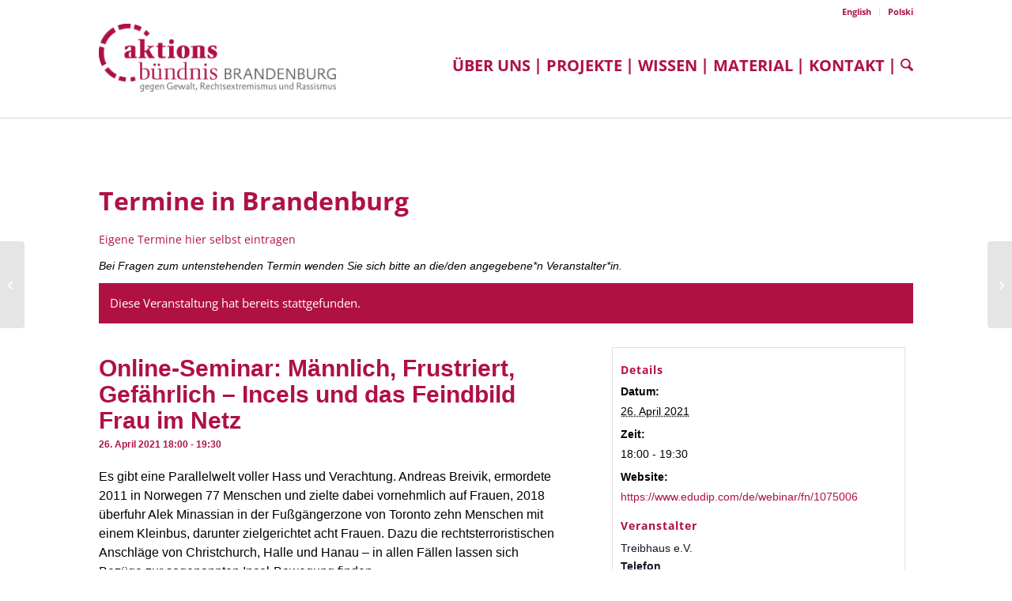

--- FILE ---
content_type: text/html; charset=UTF-8
request_url: https://aktionsbuendnis-brandenburg.de/event/online-seminar-maennlich-frustriert-gefaehrlich-incels-und-das-feindbild-frau-im-netz/
body_size: 17499
content:
<!DOCTYPE html>
<html lang="de-DE" class="html_stretched responsive av-preloader-disabled  html_header_top html_logo_left html_main_nav_header html_menu_right html_large html_header_sticky html_header_shrinking html_header_topbar_active html_mobile_menu_tablet html_header_searchicon html_content_align_center html_header_unstick_top_disabled html_header_stretch_disabled html_minimal_header html_minimal_header_shadow html_av-submenu-hidden html_av-submenu-display-click html_av-overlay-side html_av-overlay-side-classic html_av-submenu-clone html_entry_id_18414 av-cookies-no-cookie-consent av-no-preview av-default-lightbox html_text_menu_active av-mobile-menu-switch-default">
<head>
<meta charset="UTF-8" />


<!-- mobile setting -->
<meta name="viewport" content="width=device-width, initial-scale=1">

<!-- Scripts/CSS and wp_head hook -->
<link rel='stylesheet' id='tribe-events-views-v2-bootstrap-datepicker-styles-css' href='https://aktionsbuendnis-brandenburg.de/wp-content/plugins/the-events-calendar/vendor/bootstrap-datepicker/css/bootstrap-datepicker.standalone.min.css?ver=6.15.14' type='text/css' media='all' />
<link rel='stylesheet' id='tec-variables-skeleton-css' href='https://aktionsbuendnis-brandenburg.de/wp-content/plugins/the-events-calendar/common/build/css/variables-skeleton.css?ver=6.10.1' type='text/css' media='all' />
<link rel='stylesheet' id='tribe-common-skeleton-style-css' href='https://aktionsbuendnis-brandenburg.de/wp-content/plugins/the-events-calendar/common/build/css/common-skeleton.css?ver=6.10.1' type='text/css' media='all' />
<link rel='stylesheet' id='tribe-tooltipster-css-css' href='https://aktionsbuendnis-brandenburg.de/wp-content/plugins/the-events-calendar/common/vendor/tooltipster/tooltipster.bundle.min.css?ver=6.10.1' type='text/css' media='all' />
<link rel='stylesheet' id='tribe-events-views-v2-skeleton-css' href='https://aktionsbuendnis-brandenburg.de/wp-content/plugins/the-events-calendar/build/css/views-skeleton.css?ver=6.15.14' type='text/css' media='all' />
<link rel='stylesheet' id='tec-variables-full-css' href='https://aktionsbuendnis-brandenburg.de/wp-content/plugins/the-events-calendar/common/build/css/variables-full.css?ver=6.10.1' type='text/css' media='all' />
<link rel='stylesheet' id='tribe-common-full-style-css' href='https://aktionsbuendnis-brandenburg.de/wp-content/plugins/the-events-calendar/common/build/css/common-full.css?ver=6.10.1' type='text/css' media='all' />
<link rel='stylesheet' id='tribe-events-views-v2-full-css' href='https://aktionsbuendnis-brandenburg.de/wp-content/plugins/the-events-calendar/build/css/views-full.css?ver=6.15.14' type='text/css' media='all' />
<link rel='stylesheet' id='tribe-events-views-v2-print-css' href='https://aktionsbuendnis-brandenburg.de/wp-content/plugins/the-events-calendar/build/css/views-print.css?ver=6.15.14' type='text/css' media='print' />
<meta name='robots' content='index, follow, max-image-preview:large, max-snippet:-1, max-video-preview:-1' />
<style type="text/css">@font-face { font-family: 'star'; src: url('https://aktionsbuendnis-brandenburg.de/wp-content/plugins/woocommerce/assets/fonts/star.eot'); src: url('https://aktionsbuendnis-brandenburg.de/wp-content/plugins/woocommerce/assets/fonts/star.eot?#iefix') format('embedded-opentype'), 	  url('https://aktionsbuendnis-brandenburg.de/wp-content/plugins/woocommerce/assets/fonts/star.woff') format('woff'), 	  url('https://aktionsbuendnis-brandenburg.de/wp-content/plugins/woocommerce/assets/fonts/star.ttf') format('truetype'), 	  url('https://aktionsbuendnis-brandenburg.de/wp-content/plugins/woocommerce/assets/fonts/star.svg#star') format('svg'); font-weight: normal; font-style: normal;  } @font-face { font-family: 'WooCommerce'; src: url('https://aktionsbuendnis-brandenburg.de/wp-content/plugins/woocommerce/assets/fonts/WooCommerce.eot'); src: url('https://aktionsbuendnis-brandenburg.de/wp-content/plugins/woocommerce/assets/fonts/WooCommerce.eot?#iefix') format('embedded-opentype'), 	  url('https://aktionsbuendnis-brandenburg.de/wp-content/plugins/woocommerce/assets/fonts/WooCommerce.woff') format('woff'), 	  url('https://aktionsbuendnis-brandenburg.de/wp-content/plugins/woocommerce/assets/fonts/WooCommerce.ttf') format('truetype'), 	  url('https://aktionsbuendnis-brandenburg.de/wp-content/plugins/woocommerce/assets/fonts/WooCommerce.svg#WooCommerce') format('svg'); font-weight: normal; font-style: normal;  } </style>
	<!-- This site is optimized with the Yoast SEO plugin v26.7 - https://yoast.com/wordpress/plugins/seo/ -->
	<title>Online-Seminar: Männlich, Frustriert, Gefährlich - Incels und das Feindbild Frau im Netz - Aktionsbündnis Brandenburg</title>
	<meta name="description" content="Eine Online-Community frustrierter Männer, die sich um ihr natürliches Recht auf Sex mit Frauen betrogen fühlen. Auf Internetforen wie 4chan oder Wikimannia finden sie sich zusammen, bestärken sich gegenseitig in ihrer Ideologie und leben Fantasien aus, die sich bis hin zu Gewalttaten steigern." />
	<link rel="canonical" href="https://aktionsbuendnis-brandenburg.de/event/online-seminar-maennlich-frustriert-gefaehrlich-incels-und-das-feindbild-frau-im-netz/" />
	<meta property="og:locale" content="de_DE" />
	<meta property="og:type" content="article" />
	<meta property="og:title" content="Online-Seminar: Männlich, Frustriert, Gefährlich - Incels und das Feindbild Frau im Netz - Aktionsbündnis Brandenburg" />
	<meta property="og:description" content="Eine Online-Community frustrierter Männer, die sich um ihr natürliches Recht auf Sex mit Frauen betrogen fühlen. Auf Internetforen wie 4chan oder Wikimannia finden sie sich zusammen, bestärken sich gegenseitig in ihrer Ideologie und leben Fantasien aus, die sich bis hin zu Gewalttaten steigern." />
	<meta property="og:url" content="https://aktionsbuendnis-brandenburg.de/event/online-seminar-maennlich-frustriert-gefaehrlich-incels-und-das-feindbild-frau-im-netz/" />
	<meta property="og:site_name" content="Aktionsbündnis Brandenburg" />
	<meta property="article:publisher" content="https://www.facebook.com/AktionsbuendnisBrandenburg/" />
	<meta name="twitter:card" content="summary_large_image" />
	<meta name="twitter:site" content="@ab_brandenburg" />
	<meta name="twitter:label1" content="Geschätzte Lesezeit" />
	<meta name="twitter:data1" content="1 Minute" />
	<script type="application/ld+json" class="yoast-schema-graph">{"@context":"https://schema.org","@graph":[{"@type":"WebPage","@id":"https://aktionsbuendnis-brandenburg.de/event/online-seminar-maennlich-frustriert-gefaehrlich-incels-und-das-feindbild-frau-im-netz/","url":"https://aktionsbuendnis-brandenburg.de/event/online-seminar-maennlich-frustriert-gefaehrlich-incels-und-das-feindbild-frau-im-netz/","name":"Online-Seminar: Männlich, Frustriert, Gefährlich - Incels und das Feindbild Frau im Netz - Aktionsbündnis Brandenburg","isPartOf":{"@id":"https://aktionsbuendnis-brandenburg.de/#website"},"datePublished":"2021-04-09T10:47:15+00:00","description":"Eine Online-Community frustrierter Männer, die sich um ihr natürliches Recht auf Sex mit Frauen betrogen fühlen. Auf Internetforen wie 4chan oder Wikimannia finden sie sich zusammen, bestärken sich gegenseitig in ihrer Ideologie und leben Fantasien aus, die sich bis hin zu Gewalttaten steigern.","breadcrumb":{"@id":"https://aktionsbuendnis-brandenburg.de/event/online-seminar-maennlich-frustriert-gefaehrlich-incels-und-das-feindbild-frau-im-netz/#breadcrumb"},"inLanguage":"de","potentialAction":[{"@type":"ReadAction","target":["https://aktionsbuendnis-brandenburg.de/event/online-seminar-maennlich-frustriert-gefaehrlich-incels-und-das-feindbild-frau-im-netz/"]}]},{"@type":"BreadcrumbList","@id":"https://aktionsbuendnis-brandenburg.de/event/online-seminar-maennlich-frustriert-gefaehrlich-incels-und-das-feindbild-frau-im-netz/#breadcrumb","itemListElement":[{"@type":"ListItem","position":1,"name":"Startseite","item":"https://aktionsbuendnis-brandenburg.de/"},{"@type":"ListItem","position":2,"name":"Veranstaltungen","item":"https://aktionsbuendnis-brandenburg.de/events/"},{"@type":"ListItem","position":3,"name":"Online-Seminar: Männlich, Frustriert, Gefährlich &#8211; Incels und das Feindbild Frau im Netz"}]},{"@type":"WebSite","@id":"https://aktionsbuendnis-brandenburg.de/#website","url":"https://aktionsbuendnis-brandenburg.de/","name":"Aktionsbündnis Brandenburg","description":"Gegen Gewalt, Rechtsextremismus und Rassismus","publisher":{"@id":"https://aktionsbuendnis-brandenburg.de/#organization"},"potentialAction":[{"@type":"SearchAction","target":{"@type":"EntryPoint","urlTemplate":"https://aktionsbuendnis-brandenburg.de/?s={search_term_string}"},"query-input":{"@type":"PropertyValueSpecification","valueRequired":true,"valueName":"search_term_string"}}],"inLanguage":"de"},{"@type":"Organization","@id":"https://aktionsbuendnis-brandenburg.de/#organization","name":"Aktionsbündnis gegen Gewalt, Rechtsextremismus und Fremdenfeindlichkeit","url":"https://aktionsbuendnis-brandenburg.de/","logo":{"@type":"ImageObject","inLanguage":"de","@id":"https://aktionsbuendnis-brandenburg.de/#/schema/logo/image/","url":"https://aktionsbuendnis-brandenburg.de/wp-content/uploads/2021/11/ABB-Logo_fin_RGB.jpg","contentUrl":"https://aktionsbuendnis-brandenburg.de/wp-content/uploads/2021/11/ABB-Logo_fin_RGB.jpg","width":1181,"height":837,"caption":"Aktionsbündnis gegen Gewalt, Rechtsextremismus und Fremdenfeindlichkeit"},"image":{"@id":"https://aktionsbuendnis-brandenburg.de/#/schema/logo/image/"},"sameAs":["https://www.facebook.com/AktionsbuendnisBrandenburg/","https://x.com/ab_brandenburg"]},{"@type":"Event","name":"Online-Seminar: Männlich, Frustriert, Gefährlich &#8211; Incels und das Feindbild Frau im Netz","description":"Eine Online-Community frustrierter Männer, die sich um ihr natürliches Recht auf Sex mit Frauen betrogen fühlen. Auf Internetforen wie 4chan oder Wikimannia finden sie sich zusammen, bestärken sich gegenseitig in ihrer Ideologie und leben Fantasien aus, die sich bis hin zu Gewalttaten steigern. ","url":"https://aktionsbuendnis-brandenburg.de/event/online-seminar-maennlich-frustriert-gefaehrlich-incels-und-das-feindbild-frau-im-netz/","eventAttendanceMode":"https://schema.org/OfflineEventAttendanceMode","eventStatus":"https://schema.org/EventScheduled","startDate":"2021-04-26T18:00:00+02:00","endDate":"2021-04-26T19:30:00+02:00","organizer":{"@type":"Person","name":"Treibhaus e.V.","description":"","url":"https://treibhaus-doebeln.de/","telephone":"03431 / 605317","email":"i&#110;fo&#64;&#116;&#114;&#101;&#105;&#98;&#104;aus&#45;d&#111;&#101;be&#108;&#110;.&#100;&#101;"},"@id":"https://aktionsbuendnis-brandenburg.de/event/online-seminar-maennlich-frustriert-gefaehrlich-incels-und-das-feindbild-frau-im-netz/#event","mainEntityOfPage":{"@id":"https://aktionsbuendnis-brandenburg.de/event/online-seminar-maennlich-frustriert-gefaehrlich-incels-und-das-feindbild-frau-im-netz/"}}]}</script>
	<!-- / Yoast SEO plugin. -->


<link rel="alternate" type="application/rss+xml" title="Aktionsbündnis Brandenburg &raquo; Feed" href="https://aktionsbuendnis-brandenburg.de/feed/" />
<link rel="alternate" type="application/rss+xml" title="Aktionsbündnis Brandenburg &raquo; Kommentar-Feed" href="https://aktionsbuendnis-brandenburg.de/comments/feed/" />
<link rel="alternate" type="text/calendar" title="Aktionsbündnis Brandenburg &raquo; iCal Feed" href="https://aktionsbuendnis-brandenburg.de/events/?ical=1" />

<link rel="alternate" type="application/rss+xml" title="Podcast Feed: Brandenburger Baseballschlägerjahre (BBJ)" href="https://aktionsbuendnis-brandenburg.de/feed/mp3/" />
<link rel="alternate" title="oEmbed (JSON)" type="application/json+oembed" href="https://aktionsbuendnis-brandenburg.de/wp-json/oembed/1.0/embed?url=https%3A%2F%2Faktionsbuendnis-brandenburg.de%2Fevent%2Fonline-seminar-maennlich-frustriert-gefaehrlich-incels-und-das-feindbild-frau-im-netz%2F&#038;lang=de" />
<link rel="alternate" title="oEmbed (XML)" type="text/xml+oembed" href="https://aktionsbuendnis-brandenburg.de/wp-json/oembed/1.0/embed?url=https%3A%2F%2Faktionsbuendnis-brandenburg.de%2Fevent%2Fonline-seminar-maennlich-frustriert-gefaehrlich-incels-und-das-feindbild-frau-im-netz%2F&#038;format=xml&#038;lang=de" />
<style id='wp-img-auto-sizes-contain-inline-css' type='text/css'>
img:is([sizes=auto i],[sizes^="auto," i]){contain-intrinsic-size:3000px 1500px}
/*# sourceURL=wp-img-auto-sizes-contain-inline-css */
</style>
<link rel='stylesheet' id='podlove-frontend-css-css' href='https://aktionsbuendnis-brandenburg.de/wp-content/plugins/podlove-podcasting-plugin-for-wordpress/css/frontend.css?ver=1.0' type='text/css' media='all' />
<link rel='stylesheet' id='podlove-admin-font-css' href='https://aktionsbuendnis-brandenburg.de/wp-content/plugins/podlove-podcasting-plugin-for-wordpress/css/admin-font.css?ver=4.3.2' type='text/css' media='all' />
<link rel='stylesheet' id='avia-grid-css' href='https://aktionsbuendnis-brandenburg.de/wp-content/themes/enfold/css/grid.min.css?ver=7.1.3' type='text/css' media='all' />
<link rel='stylesheet' id='avia-base-css' href='https://aktionsbuendnis-brandenburg.de/wp-content/themes/enfold/css/base.min.css?ver=7.1.3' type='text/css' media='all' />
<link rel='stylesheet' id='avia-layout-css' href='https://aktionsbuendnis-brandenburg.de/wp-content/themes/enfold/css/layout.min.css?ver=7.1.3' type='text/css' media='all' />
<link rel='stylesheet' id='avia-module-events-upcoming-css' href='https://aktionsbuendnis-brandenburg.de/wp-content/themes/enfold/config-templatebuilder/avia-shortcodes/events_upcoming/events_upcoming.min.css?ver=7.1.3' type='text/css' media='all' />
<link rel='stylesheet' id='avia-module-heading-css' href='https://aktionsbuendnis-brandenburg.de/wp-content/themes/enfold/config-templatebuilder/avia-shortcodes/heading/heading.min.css?ver=7.1.3' type='text/css' media='all' />
<link rel='stylesheet' id='avia-module-audioplayer-css' href='https://aktionsbuendnis-brandenburg.de/wp-content/themes/enfold/config-templatebuilder/avia-shortcodes/audio-player/audio-player.min.css?ver=7.1.3' type='text/css' media='all' />
<link rel='stylesheet' id='avia-module-blog-css' href='https://aktionsbuendnis-brandenburg.de/wp-content/themes/enfold/config-templatebuilder/avia-shortcodes/blog/blog.min.css?ver=7.1.3' type='text/css' media='all' />
<link rel='stylesheet' id='avia-module-postslider-css' href='https://aktionsbuendnis-brandenburg.de/wp-content/themes/enfold/config-templatebuilder/avia-shortcodes/postslider/postslider.min.css?ver=7.1.3' type='text/css' media='all' />
<link rel='stylesheet' id='avia-module-button-css' href='https://aktionsbuendnis-brandenburg.de/wp-content/themes/enfold/config-templatebuilder/avia-shortcodes/buttons/buttons.min.css?ver=7.1.3' type='text/css' media='all' />
<link rel='stylesheet' id='avia-module-comments-css' href='https://aktionsbuendnis-brandenburg.de/wp-content/themes/enfold/config-templatebuilder/avia-shortcodes/comments/comments.min.css?ver=7.1.3' type='text/css' media='all' />
<link rel='stylesheet' id='avia-module-slideshow-css' href='https://aktionsbuendnis-brandenburg.de/wp-content/themes/enfold/config-templatebuilder/avia-shortcodes/slideshow/slideshow.min.css?ver=7.1.3' type='text/css' media='all' />
<link rel='stylesheet' id='avia-module-gallery-css' href='https://aktionsbuendnis-brandenburg.de/wp-content/themes/enfold/config-templatebuilder/avia-shortcodes/gallery/gallery.min.css?ver=7.1.3' type='text/css' media='all' />
<link rel='stylesheet' id='avia-module-gridrow-css' href='https://aktionsbuendnis-brandenburg.de/wp-content/themes/enfold/config-templatebuilder/avia-shortcodes/grid_row/grid_row.min.css?ver=7.1.3' type='text/css' media='all' />
<link rel='stylesheet' id='avia-module-hr-css' href='https://aktionsbuendnis-brandenburg.de/wp-content/themes/enfold/config-templatebuilder/avia-shortcodes/hr/hr.min.css?ver=7.1.3' type='text/css' media='all' />
<link rel='stylesheet' id='avia-module-icon-css' href='https://aktionsbuendnis-brandenburg.de/wp-content/themes/enfold/config-templatebuilder/avia-shortcodes/icon/icon.min.css?ver=7.1.3' type='text/css' media='all' />
<link rel='stylesheet' id='avia-module-iconbox-css' href='https://aktionsbuendnis-brandenburg.de/wp-content/themes/enfold/config-templatebuilder/avia-shortcodes/iconbox/iconbox.min.css?ver=7.1.3' type='text/css' media='all' />
<link rel='stylesheet' id='avia-module-image-css' href='https://aktionsbuendnis-brandenburg.de/wp-content/themes/enfold/config-templatebuilder/avia-shortcodes/image/image.min.css?ver=7.1.3' type='text/css' media='all' />
<link rel='stylesheet' id='avia-module-catalogue-css' href='https://aktionsbuendnis-brandenburg.de/wp-content/themes/enfold/config-templatebuilder/avia-shortcodes/catalogue/catalogue.min.css?ver=7.1.3' type='text/css' media='all' />
<link rel='stylesheet' id='avia-module-promobox-css' href='https://aktionsbuendnis-brandenburg.de/wp-content/themes/enfold/config-templatebuilder/avia-shortcodes/promobox/promobox.min.css?ver=7.1.3' type='text/css' media='all' />
<link rel='stylesheet' id='avia-module-slideshow-ls-css' href='https://aktionsbuendnis-brandenburg.de/wp-content/themes/enfold/config-templatebuilder/avia-shortcodes/slideshow_layerslider/slideshow_layerslider.min.css?ver=7.1.3' type='text/css' media='all' />
<link rel='stylesheet' id='avia-module-social-css' href='https://aktionsbuendnis-brandenburg.de/wp-content/themes/enfold/config-templatebuilder/avia-shortcodes/social_share/social_share.min.css?ver=7.1.3' type='text/css' media='all' />
<link rel='stylesheet' id='avia-module-tabs-css' href='https://aktionsbuendnis-brandenburg.de/wp-content/themes/enfold/config-templatebuilder/avia-shortcodes/tabs/tabs.min.css?ver=7.1.3' type='text/css' media='all' />
<link rel='stylesheet' id='avia-module-toggles-css' href='https://aktionsbuendnis-brandenburg.de/wp-content/themes/enfold/config-templatebuilder/avia-shortcodes/toggles/toggles.min.css?ver=7.1.3' type='text/css' media='all' />
<link rel='stylesheet' id='avia-module-video-css' href='https://aktionsbuendnis-brandenburg.de/wp-content/themes/enfold/config-templatebuilder/avia-shortcodes/video/video.min.css?ver=7.1.3' type='text/css' media='all' />
<link rel='stylesheet' id='avia-scs-css' href='https://aktionsbuendnis-brandenburg.de/wp-content/themes/enfold/css/shortcodes.min.css?ver=7.1.3' type='text/css' media='all' />
<link rel='stylesheet' id='avia-woocommerce-css-css' href='https://aktionsbuendnis-brandenburg.de/wp-content/themes/enfold/config-woocommerce/woocommerce-mod.min.css?ver=7.1.3' type='text/css' media='all' />
<link rel='stylesheet' id='tribe-events-v2-single-skeleton-css' href='https://aktionsbuendnis-brandenburg.de/wp-content/plugins/the-events-calendar/build/css/tribe-events-single-skeleton.css?ver=6.15.14' type='text/css' media='all' />
<link rel='stylesheet' id='tribe-events-v2-single-skeleton-full-css' href='https://aktionsbuendnis-brandenburg.de/wp-content/plugins/the-events-calendar/build/css/tribe-events-single-full.css?ver=6.15.14' type='text/css' media='all' />
<link rel='stylesheet' id='cleverreach_style-css' href='https://aktionsbuendnis-brandenburg.de/wp-content/plugins/cleverreach/resources/css/frontend.css?ver=6.9' type='text/css' media='all' />
<link rel='stylesheet' id='osm-map-css-css' href='https://aktionsbuendnis-brandenburg.de/wp-content/plugins/osm/css/osm_map.css?ver=6.9' type='text/css' media='all' />
<link rel='stylesheet' id='osm-ol3-css-css' href='https://aktionsbuendnis-brandenburg.de/wp-content/plugins/osm/js/OL/7.1.0/ol.css?ver=6.9' type='text/css' media='all' />
<link rel='stylesheet' id='osm-ol3-ext-css-css' href='https://aktionsbuendnis-brandenburg.de/wp-content/plugins/osm/css/osm_map_v3.css?ver=6.9' type='text/css' media='all' />
<style id='woocommerce-inline-inline-css' type='text/css'>
.woocommerce form .form-row .required { visibility: visible; }
/*# sourceURL=woocommerce-inline-inline-css */
</style>
<link rel='stylesheet' id='avia-fold-unfold-css' href='https://aktionsbuendnis-brandenburg.de/wp-content/themes/enfold/css/avia-snippet-fold-unfold.min.css?ver=7.1.3' type='text/css' media='all' />
<link rel='stylesheet' id='avia-popup-css-css' href='https://aktionsbuendnis-brandenburg.de/wp-content/themes/enfold/js/aviapopup/magnific-popup.min.css?ver=7.1.3' type='text/css' media='screen' />
<link rel='stylesheet' id='avia-lightbox-css' href='https://aktionsbuendnis-brandenburg.de/wp-content/themes/enfold/css/avia-snippet-lightbox.min.css?ver=7.1.3' type='text/css' media='screen' />
<link rel='stylesheet' id='avia-widget-css-css' href='https://aktionsbuendnis-brandenburg.de/wp-content/themes/enfold/css/avia-snippet-widget.min.css?ver=7.1.3' type='text/css' media='screen' />
<link rel='stylesheet' id='avia-dynamic-css' href='https://aktionsbuendnis-brandenburg.de/wp-content/uploads/dynamic_avia/enfold_child.css?ver=69674612aea23' type='text/css' media='all' />
<link rel='stylesheet' id='avia-custom-css' href='https://aktionsbuendnis-brandenburg.de/wp-content/themes/enfold/css/custom.css?ver=7.1.3' type='text/css' media='all' />
<link rel='stylesheet' id='avia-style-css' href='https://aktionsbuendnis-brandenburg.de/wp-content/themes/enfold-child/style.css?ver=7.1.3' type='text/css' media='all' />
<link rel='stylesheet' id='avia-events-cal-css' href='https://aktionsbuendnis-brandenburg.de/wp-content/themes/enfold/config-events-calendar/event-mod.min.css?ver=7.1.3' type='text/css' media='all' />
<link rel='stylesheet' id='woocommerce-gzd-layout-css' href='https://aktionsbuendnis-brandenburg.de/wp-content/plugins/woocommerce-germanized/build/static/layout-styles.css?ver=3.20.5' type='text/css' media='all' />
<style id='woocommerce-gzd-layout-inline-css' type='text/css'>
.woocommerce-checkout .shop_table { background-color: #eeeeee; } .product p.deposit-packaging-type { font-size: 1.25em !important; } p.woocommerce-shipping-destination { display: none; }
                .wc-gzd-nutri-score-value-a {
                    background: url(https://aktionsbuendnis-brandenburg.de/wp-content/plugins/woocommerce-germanized/assets/images/nutri-score-a.svg) no-repeat;
                }
                .wc-gzd-nutri-score-value-b {
                    background: url(https://aktionsbuendnis-brandenburg.de/wp-content/plugins/woocommerce-germanized/assets/images/nutri-score-b.svg) no-repeat;
                }
                .wc-gzd-nutri-score-value-c {
                    background: url(https://aktionsbuendnis-brandenburg.de/wp-content/plugins/woocommerce-germanized/assets/images/nutri-score-c.svg) no-repeat;
                }
                .wc-gzd-nutri-score-value-d {
                    background: url(https://aktionsbuendnis-brandenburg.de/wp-content/plugins/woocommerce-germanized/assets/images/nutri-score-d.svg) no-repeat;
                }
                .wc-gzd-nutri-score-value-e {
                    background: url(https://aktionsbuendnis-brandenburg.de/wp-content/plugins/woocommerce-germanized/assets/images/nutri-score-e.svg) no-repeat;
                }
            
/*# sourceURL=woocommerce-gzd-layout-inline-css */
</style>
<script type="text/javascript" src="https://aktionsbuendnis-brandenburg.de/wp-includes/js/jquery/jquery.min.js?ver=3.7.1" id="jquery-core-js"></script>
<script type="text/javascript" src="https://aktionsbuendnis-brandenburg.de/wp-includes/js/jquery/jquery-migrate.min.js?ver=3.4.1" id="jquery-migrate-js"></script>
<script type="text/javascript" src="https://aktionsbuendnis-brandenburg.de/wp-content/plugins/the-events-calendar/common/build/js/tribe-common.js?ver=9c44e11f3503a33e9540" id="tribe-common-js"></script>
<script type="text/javascript" src="https://aktionsbuendnis-brandenburg.de/wp-content/plugins/the-events-calendar/build/js/views/breakpoints.js?ver=4208de2df2852e0b91ec" id="tribe-events-views-v2-breakpoints-js"></script>
<script type="text/javascript" src="https://aktionsbuendnis-brandenburg.de/wp-content/plugins/osm/js/OL/2.13.1/OpenLayers.js?ver=6.9" id="osm-ol-library-js"></script>
<script type="text/javascript" src="https://aktionsbuendnis-brandenburg.de/wp-content/plugins/osm/js/OSM/openlayers/OpenStreetMap.js?ver=6.9" id="osm-osm-library-js"></script>
<script type="text/javascript" src="https://aktionsbuendnis-brandenburg.de/wp-content/plugins/osm/js/OSeaM/harbours.js?ver=6.9" id="osm-harbours-library-js"></script>
<script type="text/javascript" src="https://aktionsbuendnis-brandenburg.de/wp-content/plugins/osm/js/OSeaM/map_utils.js?ver=6.9" id="osm-map-utils-library-js"></script>
<script type="text/javascript" src="https://aktionsbuendnis-brandenburg.de/wp-content/plugins/osm/js/OSeaM/utilities.js?ver=6.9" id="osm-utilities-library-js"></script>
<script type="text/javascript" src="https://aktionsbuendnis-brandenburg.de/wp-content/plugins/osm/js/osm-plugin-lib.js?ver=6.9" id="OsmScript-js"></script>
<script type="text/javascript" src="https://aktionsbuendnis-brandenburg.de/wp-content/plugins/osm/js/polyfill/v2/polyfill.min.js?features=requestAnimationFrame%2CElement.prototype.classList%2CURL&amp;ver=6.9" id="osm-polyfill-js"></script>
<script type="text/javascript" src="https://aktionsbuendnis-brandenburg.de/wp-content/plugins/osm/js/OL/7.1.0/ol.js?ver=6.9" id="osm-ol3-library-js"></script>
<script type="text/javascript" src="https://aktionsbuendnis-brandenburg.de/wp-content/plugins/osm/js/osm-v3-plugin-lib.js?ver=6.9" id="osm-ol3-ext-library-js"></script>
<script type="text/javascript" src="https://aktionsbuendnis-brandenburg.de/wp-content/plugins/osm/js/osm-metabox-events.js?ver=6.9" id="osm-ol3-metabox-events-js"></script>
<script type="text/javascript" src="https://aktionsbuendnis-brandenburg.de/wp-content/plugins/osm/js/osm-startup-lib.js?ver=6.9" id="osm-map-startup-js"></script>
<script type="text/javascript" src="https://aktionsbuendnis-brandenburg.de/wp-content/plugins/podlove-web-player/web-player/embed.js?ver=5.9.2" id="podlove-web-player-player-js"></script>
<script type="text/javascript" src="https://aktionsbuendnis-brandenburg.de/wp-content/plugins/podlove-web-player/js/cache.js?ver=5.9.2" id="podlove-web-player-player-cache-js"></script>
<script type="text/javascript" src="https://aktionsbuendnis-brandenburg.de/wp-content/plugins/woocommerce/assets/js/js-cookie/js.cookie.min.js?ver=2.1.4-wc.10.4.3" id="wc-js-cookie-js" defer="defer" data-wp-strategy="defer"></script>
<script type="text/javascript" id="wc-cart-fragments-js-extra">
/* <![CDATA[ */
var wc_cart_fragments_params = {"ajax_url":"/wp-admin/admin-ajax.php","wc_ajax_url":"/?wc-ajax=%%endpoint%%","cart_hash_key":"wc_cart_hash_e3f234014743b6e2653eb1fe7db3c32f","fragment_name":"wc_fragments_e3f234014743b6e2653eb1fe7db3c32f","request_timeout":"5000"};
//# sourceURL=wc-cart-fragments-js-extra
/* ]]> */
</script>
<script type="text/javascript" src="https://aktionsbuendnis-brandenburg.de/wp-content/plugins/woocommerce/assets/js/frontend/cart-fragments.min.js?ver=10.4.3" id="wc-cart-fragments-js" defer="defer" data-wp-strategy="defer"></script>
<script type="text/javascript" src="https://aktionsbuendnis-brandenburg.de/wp-content/plugins/woocommerce/assets/js/jquery-blockui/jquery.blockUI.min.js?ver=2.7.0-wc.10.4.3" id="wc-jquery-blockui-js" defer="defer" data-wp-strategy="defer"></script>
<script type="text/javascript" id="wc-add-to-cart-js-extra">
/* <![CDATA[ */
var wc_add_to_cart_params = {"ajax_url":"/wp-admin/admin-ajax.php","wc_ajax_url":"/?wc-ajax=%%endpoint%%","i18n_view_cart":"Warenkorb anzeigen","cart_url":"https://aktionsbuendnis-brandenburg.de/warenkorb/","is_cart":"","cart_redirect_after_add":"no"};
//# sourceURL=wc-add-to-cart-js-extra
/* ]]> */
</script>
<script type="text/javascript" src="https://aktionsbuendnis-brandenburg.de/wp-content/plugins/woocommerce/assets/js/frontend/add-to-cart.min.js?ver=10.4.3" id="wc-add-to-cart-js" defer="defer" data-wp-strategy="defer"></script>
<script type="text/javascript" id="woocommerce-js-extra">
/* <![CDATA[ */
var woocommerce_params = {"ajax_url":"/wp-admin/admin-ajax.php","wc_ajax_url":"/?wc-ajax=%%endpoint%%","i18n_password_show":"Passwort anzeigen","i18n_password_hide":"Passwort ausblenden"};
//# sourceURL=woocommerce-js-extra
/* ]]> */
</script>
<script type="text/javascript" src="https://aktionsbuendnis-brandenburg.de/wp-content/plugins/woocommerce/assets/js/frontend/woocommerce.min.js?ver=10.4.3" id="woocommerce-js" defer="defer" data-wp-strategy="defer"></script>
<script type="text/javascript" src="https://aktionsbuendnis-brandenburg.de/wp-content/uploads/dynamic_avia/avia-head-scripts-a5ce925eab6a6de9c8237a615bb1d274---6967461677da1.js" id="avia-head-scripts-js"></script>
<link rel="https://api.w.org/" href="https://aktionsbuendnis-brandenburg.de/wp-json/" /><link rel="alternate" title="JSON" type="application/json" href="https://aktionsbuendnis-brandenburg.de/wp-json/wp/v2/tribe_events/18414" /><link rel='shortlink' href='https://aktionsbuendnis-brandenburg.de/?p=18414' />
<script type="text/javascript"> 

/**  all layers have to be in this global array - in further process each map will have something like vectorM[map_ol3js_n][layer_n] */
var vectorM = [[]];


/** put translations from PHP/mo to JavaScript */
var translations = [];

/** global GET-Parameters */
var HTTP_GET_VARS = [];

</script><!-- OSM plugin V6.1.9: did not add geo meta tags. --> 
<meta name="tec-api-version" content="v1"><meta name="tec-api-origin" content="https://aktionsbuendnis-brandenburg.de"><link rel="alternate" href="https://aktionsbuendnis-brandenburg.de/wp-json/tribe/events/v1/events/18414" />
<link rel="icon" href="https://www.aktionsbuendnis-brandenburg.de/wp-content/uploads/2017/11/favicon.ico" type="image/x-icon">
<!--[if lt IE 9]><script src="https://aktionsbuendnis-brandenburg.de/wp-content/themes/enfold/js/html5shiv.js"></script><![endif]--><link rel="profile" href="https://gmpg.org/xfn/11" />
<link rel="alternate" type="application/rss+xml" title="Aktionsbündnis Brandenburg RSS2 Feed" href="https://aktionsbuendnis-brandenburg.de/feed/" />
<link rel="pingback" href="https://aktionsbuendnis-brandenburg.de/xmlrpc.php" />
	<noscript><style>.woocommerce-product-gallery{ opacity: 1 !important; }</style></noscript>
	
<!-- To speed up the rendering and to display the site as fast as possible to the user we include some styles and scripts for above the fold content inline -->
<script type="text/javascript">'use strict';var avia_is_mobile=!1;if(/Android|webOS|iPhone|iPad|iPod|BlackBerry|IEMobile|Opera Mini/i.test(navigator.userAgent)&&'ontouchstart' in document.documentElement){avia_is_mobile=!0;document.documentElement.className+=' avia_mobile '}
else{document.documentElement.className+=' avia_desktop '};document.documentElement.className+=' js_active ';(function(){var e=['-webkit-','-moz-','-ms-',''],n='',o=!1,a=!1;for(var t in e){if(e[t]+'transform' in document.documentElement.style){o=!0;n=e[t]+'transform'};if(e[t]+'perspective' in document.documentElement.style){a=!0}};if(o){document.documentElement.className+=' avia_transform '};if(a){document.documentElement.className+=' avia_transform3d '};if(typeof document.getElementsByClassName=='function'&&typeof document.documentElement.getBoundingClientRect=='function'&&avia_is_mobile==!1){if(n&&window.innerHeight>0){setTimeout(function(){var e=0,o={},a=0,t=document.getElementsByClassName('av-parallax'),i=window.pageYOffset||document.documentElement.scrollTop;for(e=0;e<t.length;e++){t[e].style.top='0px';o=t[e].getBoundingClientRect();a=Math.ceil((window.innerHeight+i-o.top)*0.3);t[e].style[n]='translate(0px, '+a+'px)';t[e].style.top='auto';t[e].className+=' enabled-parallax '}},50)}}})();</script><style type="text/css">
		@font-face {font-family: 'entypo-fontello-enfold'; font-weight: normal; font-style: normal; font-display: auto;
		src: url('https://aktionsbuendnis-brandenburg.de/wp-content/themes/enfold/config-templatebuilder/avia-template-builder/assets/fonts/entypo-fontello-enfold/entypo-fontello-enfold.woff2') format('woff2'),
		url('https://aktionsbuendnis-brandenburg.de/wp-content/themes/enfold/config-templatebuilder/avia-template-builder/assets/fonts/entypo-fontello-enfold/entypo-fontello-enfold.woff') format('woff'),
		url('https://aktionsbuendnis-brandenburg.de/wp-content/themes/enfold/config-templatebuilder/avia-template-builder/assets/fonts/entypo-fontello-enfold/entypo-fontello-enfold.ttf') format('truetype'),
		url('https://aktionsbuendnis-brandenburg.de/wp-content/themes/enfold/config-templatebuilder/avia-template-builder/assets/fonts/entypo-fontello-enfold/entypo-fontello-enfold.svg#entypo-fontello-enfold') format('svg'),
		url('https://aktionsbuendnis-brandenburg.de/wp-content/themes/enfold/config-templatebuilder/avia-template-builder/assets/fonts/entypo-fontello-enfold/entypo-fontello-enfold.eot'),
		url('https://aktionsbuendnis-brandenburg.de/wp-content/themes/enfold/config-templatebuilder/avia-template-builder/assets/fonts/entypo-fontello-enfold/entypo-fontello-enfold.eot?#iefix') format('embedded-opentype');
		}

		#top .avia-font-entypo-fontello-enfold, body .avia-font-entypo-fontello-enfold, html body [data-av_iconfont='entypo-fontello-enfold']:before{ font-family: 'entypo-fontello-enfold'; }
		
		@font-face {font-family: 'entypo-fontello'; font-weight: normal; font-style: normal; font-display: auto;
		src: url('https://aktionsbuendnis-brandenburg.de/wp-content/themes/enfold/config-templatebuilder/avia-template-builder/assets/fonts/entypo-fontello/entypo-fontello.woff2') format('woff2'),
		url('https://aktionsbuendnis-brandenburg.de/wp-content/themes/enfold/config-templatebuilder/avia-template-builder/assets/fonts/entypo-fontello/entypo-fontello.woff') format('woff'),
		url('https://aktionsbuendnis-brandenburg.de/wp-content/themes/enfold/config-templatebuilder/avia-template-builder/assets/fonts/entypo-fontello/entypo-fontello.ttf') format('truetype'),
		url('https://aktionsbuendnis-brandenburg.de/wp-content/themes/enfold/config-templatebuilder/avia-template-builder/assets/fonts/entypo-fontello/entypo-fontello.svg#entypo-fontello') format('svg'),
		url('https://aktionsbuendnis-brandenburg.de/wp-content/themes/enfold/config-templatebuilder/avia-template-builder/assets/fonts/entypo-fontello/entypo-fontello.eot'),
		url('https://aktionsbuendnis-brandenburg.de/wp-content/themes/enfold/config-templatebuilder/avia-template-builder/assets/fonts/entypo-fontello/entypo-fontello.eot?#iefix') format('embedded-opentype');
		}

		#top .avia-font-entypo-fontello, body .avia-font-entypo-fontello, html body [data-av_iconfont='entypo-fontello']:before{ font-family: 'entypo-fontello'; }
		</style><link rel="stylesheet" href="https://aktionsbuendnis-brandenburg.de/wp-content/themes/enfold-child/wocom.css">
<style>
	div.ls-wrapper.ls-in-out h1.ls-layer {font-family: 'opensans'!important, sans-serif !important;}
	h1.ls-layer {font-family: 'opensans'!important, sans-serif !important;}
	.layerslider-open-sans {font-family: 'opensans', 'HelveticaNeue', 'Helvetica Neue', Helvetica, Arial, sans-serif !important;}
</style>

<script type='text/javascript'>
jQuery(document).ready(function($) {
  $('li.social_icon_4 a').attr( 'title', 'Newsletter' );
});
</script>

<link rel='stylesheet' id='wc-blocks-style-css' href='https://aktionsbuendnis-brandenburg.de/wp-content/plugins/woocommerce/assets/client/blocks/wc-blocks.css?ver=wc-10.4.3' type='text/css' media='all' />
</head>

<body id="top" class="wp-singular tribe_events-template-default single single-tribe_events postid-18414 wp-theme-enfold wp-child-theme-enfold-child stretched rtl_columns av-curtain-numeric opensans-custom opensans theme-enfold woocommerce-no-js tribe-theme-enfold tribe-events-page-template tribe-no-js tribe-filter-live post-type-tribe_events tribe_events_cat-veranstaltung avia-responsive-images-support avia-woocommerce-30 events-single tribe-events-style-full tribe-events-style-theme" itemscope="itemscope" itemtype="https://schema.org/WebPage" >

	
	<div id='wrap_all'>

	
<header id='header' class='all_colors header_color light_bg_color  av_header_top av_logo_left av_main_nav_header av_menu_right av_large av_header_sticky av_header_shrinking av_header_stretch_disabled av_mobile_menu_tablet av_header_searchicon av_header_unstick_top_disabled av_minimal_header av_minimal_header_shadow av_bottom_nav_disabled  av_alternate_logo_active av_header_border_disabled'  role="banner" itemscope="itemscope" itemtype="https://schema.org/WPHeader" >

		<div id='header_meta' class='container_wrap container_wrap_meta  av_secondary_right av_extra_header_active av_entry_id_18414'>

			      <div class='container'>
			      <nav class='sub_menu'  role="navigation" itemscope="itemscope" itemtype="https://schema.org/SiteNavigationElement" ><ul role="menu" class="menu" id="avia2-menu"><li role="menuitem" id="menu-item-4899" class="menu-item menu-item-type-custom menu-item-object-custom menu-item-4899"><a href="https://aktionsbuendnis-brandenburg.de/en/home/">English</a></li>
<li role="menuitem" id="menu-item-4896" class="menu-item menu-item-type-custom menu-item-object-custom menu-item-4896"><a href="https://aktionsbuendnis-brandenburg.de/pl/strona-startowa">Polski</a></li>
</ul></nav>			      </div>
		</div>

		<div  id='header_main' class='container_wrap container_wrap_logo'>

        <ul  class = 'menu-item cart_dropdown ' data-success='wurde zum Warenkorb hinzugefügt'><li class="cart_dropdown_first"><a class='cart_dropdown_link avia-svg-icon avia-font-svg_entypo-fontello' href='https://aktionsbuendnis-brandenburg.de/warenkorb/'><div class="av-cart-container" data-av_svg_icon='basket' data-av_iconset='svg_entypo-fontello'><svg version="1.1" xmlns="http://www.w3.org/2000/svg" width="29" height="32" viewBox="0 0 29 32" preserveAspectRatio="xMidYMid meet" aria-labelledby='av-svg-title-1' aria-describedby='av-svg-desc-1' role="graphics-symbol" aria-hidden="true">
<title id='av-svg-title-1'>Einkaufswagen</title>
<desc id='av-svg-desc-1'>Einkaufswagen</desc>
<path d="M4.8 27.2q0-1.28 0.96-2.24t2.24-0.96q1.344 0 2.272 0.96t0.928 2.24q0 1.344-0.928 2.272t-2.272 0.928q-1.28 0-2.24-0.928t-0.96-2.272zM20.8 27.2q0-1.28 0.96-2.24t2.24-0.96q1.344 0 2.272 0.96t0.928 2.24q0 1.344-0.928 2.272t-2.272 0.928q-1.28 0-2.24-0.928t-0.96-2.272zM10.496 19.648q-1.152 0.32-1.088 0.736t1.408 0.416h17.984v2.432q0 0.64-0.64 0.64h-20.928q-0.64 0-0.64-0.64v-2.432l-0.32-1.472-3.136-14.528h-3.136v-2.56q0-0.64 0.64-0.64h4.992q0.64 0 0.64 0.64v2.752h22.528v8.768q0 0.704-0.576 0.832z"></path>
</svg></div><span class='av-cart-counter '>0</span><span class="avia_hidden_link_text">Einkaufswagen</span></a><!--<span class='cart_subtotal'><span class="woocommerce-Price-amount amount"><bdi>0,00&nbsp;<span class="woocommerce-Price-currencySymbol">&euro;</span></bdi></span></span>--><div class="dropdown_widget dropdown_widget_cart"><div class="avia-arrow"></div><div class="widget_shopping_cart_content"></div></div></li></ul><div class='container av-logo-container'><div class='inner-container'><span class="logo logo-pos-new"><a href="https://aktionsbuendnis-brandenburg.de"><img src="https://aktionsbuendnis-brandenburg.de/wp-content/uploads/2022/12/ABB_Logo_RGB.png" alt="Aktionsb&uuml;ndnis Brandenburg" style="max-width:300px;height:auto"/></a></span><nav class='main_menu' data-selectname='Wähle eine Seite'  role="navigation" itemscope="itemscope" itemtype="https://schema.org/SiteNavigationElement" ><div class="avia-menu av-main-nav-wrap"><ul role="menu" class="menu av-main-nav" id="avia-menu"><li role="menuitem" id="menu-item-3354" class="menu-item menu-item-type-post_type menu-item-object-page menu-item-has-children menu-item-top-level menu-item-top-level-1"><a href="https://aktionsbuendnis-brandenburg.de/ueber-uns/" itemprop="url" tabindex="0"><span class="avia-bullet"></span><span class="avia-menu-text">Über uns</span><span class="avia-menu-fx"><span class="avia-arrow-wrap"><span class="avia-arrow"></span></span></span></a>


<ul class="sub-menu">
	<li role="menuitem" id="menu-item-3527" class="menu-item menu-item-type-post_type menu-item-object-page"><a href="https://aktionsbuendnis-brandenburg.de/ueber-uns/aktionsbuendnis/" itemprop="url" tabindex="0"><span class="avia-bullet"></span><span class="avia-menu-text">Aktionsbündnis</span></a></li>
	<li role="menuitem" id="menu-item-3526" class="menu-item menu-item-type-post_type menu-item-object-page"><a href="https://aktionsbuendnis-brandenburg.de/ueber-uns/mitglieder/" itemprop="url" tabindex="0"><span class="avia-bullet"></span><span class="avia-menu-text">Mitglieder</span></a></li>
	<li role="menuitem" id="menu-item-3525" class="menu-item menu-item-type-post_type menu-item-object-page"><a href="https://aktionsbuendnis-brandenburg.de/ueber-uns/vorstand-geschaeftsstelle/" itemprop="url" tabindex="0"><span class="avia-bullet"></span><span class="avia-menu-text">Vorstand &amp; Geschäftsstelle</span></a></li>
	<li role="menuitem" id="menu-item-20543" class="menu-item menu-item-type-post_type menu-item-object-post"><a href="https://aktionsbuendnis-brandenburg.de/initiativenfonds/" itemprop="url" tabindex="0"><span class="avia-bullet"></span><span class="avia-menu-text">Initiativenfonds</span></a></li>
</ul>
</li>
<li role="menuitem" id="menu-item-20550" class="menu-item menu-item-type-post_type menu-item-object-page menu-item-has-children menu-item-top-level menu-item-top-level-2"><a href="https://aktionsbuendnis-brandenburg.de/projekte/" itemprop="url" tabindex="0"><span class="avia-bullet"></span><span class="avia-menu-text">Projekte</span><span class="avia-menu-fx"><span class="avia-arrow-wrap"><span class="avia-arrow"></span></span></span></a>


<ul class="sub-menu">
	<li role="menuitem" id="menu-item-20557" class="menu-item menu-item-type-post_type menu-item-object-post"><a href="https://aktionsbuendnis-brandenburg.de/schoener-leben-ohne-nazis/" itemprop="url" tabindex="0"><span class="avia-bullet"></span><span class="avia-menu-text">Schöner leben ohne Nazis</span></a></li>
	<li role="menuitem" id="menu-item-20556" class="menu-item menu-item-type-post_type menu-item-object-page"><a href="https://aktionsbuendnis-brandenburg.de/wir-lassen-uns-nicht-hetzen/" itemprop="url" tabindex="0"><span class="avia-bullet"></span><span class="avia-menu-text">Wir lassen uns nicht hetzen</span></a></li>
	<li role="menuitem" id="menu-item-20558" class="menu-item menu-item-type-post_type menu-item-object-post"><a href="https://aktionsbuendnis-brandenburg.de/30jahre/" itemprop="url" tabindex="0"><span class="avia-bullet"></span><span class="avia-menu-text">Brandenburger Baseballschlägerjahre</span></a></li>
	<li role="menuitem" id="menu-item-20552" class="menu-item menu-item-type-custom menu-item-object-custom"><a href="https://aktionsbuendnis-brandenburg.de/projekte#page-width-small" itemprop="url" tabindex="0"><span class="avia-bullet"></span><span class="avia-menu-text">Alle Projekte</span></a></li>
</ul>
</li>
<li role="menuitem" id="menu-item-3371" class="menu-item menu-item-type-post_type menu-item-object-page menu-item-has-children menu-item-top-level menu-item-top-level-3"><a href="https://aktionsbuendnis-brandenburg.de/wissen/" itemprop="url" tabindex="0"><span class="avia-bullet"></span><span class="avia-menu-text">Wissen</span><span class="avia-menu-fx"><span class="avia-arrow-wrap"><span class="avia-arrow"></span></span></span></a>


<ul class="sub-menu">
	<li role="menuitem" id="menu-item-5916" class="menu-item menu-item-type-post_type menu-item-object-page"><a href="https://aktionsbuendnis-brandenburg.de/anleitungen/" itemprop="url" tabindex="0"><span class="avia-bullet"></span><span class="avia-menu-text">Anleitungen</span></a></li>
	<li role="menuitem" id="menu-item-3523" class="menu-item menu-item-type-post_type menu-item-object-page"><a href="https://aktionsbuendnis-brandenburg.de/brandenburg-rechtsaussen/" itemprop="url" tabindex="0"><span class="avia-bullet"></span><span class="avia-menu-text">Brandenburg rechtsaußen</span></a></li>
	<li role="menuitem" id="menu-item-3522" class="menu-item menu-item-type-post_type menu-item-object-page"><a href="https://aktionsbuendnis-brandenburg.de/fakten-hintergruende/" itemprop="url" tabindex="0"><span class="avia-bullet"></span><span class="avia-menu-text">Themen</span></a></li>
	<li role="menuitem" id="menu-item-25491" class="menu-item menu-item-type-post_type menu-item-object-page"><a href="https://aktionsbuendnis-brandenburg.de/brandenburg-fuer-alle/" itemprop="url" tabindex="0"><span class="avia-bullet"></span><span class="avia-menu-text">Brandenburg für alle</span></a></li>
</ul>
</li>
<li role="menuitem" id="menu-item-3959" class="menu-item menu-item-type-custom menu-item-object-custom menu-item-mega-parent  menu-item-top-level menu-item-top-level-4"><a href="https://www.aktionsbuendnis-brandenburg.de/shop/alle-artikel/" itemprop="url" tabindex="0"><span class="avia-bullet"></span><span class="avia-menu-text">Material</span><span class="avia-menu-fx"><span class="avia-arrow-wrap"><span class="avia-arrow"></span></span></span></a></li>
<li role="menuitem" id="menu-item-20545" class="menu-item menu-item-type-post_type menu-item-object-page menu-item-has-children menu-item-top-level menu-item-top-level-5"><a href="https://aktionsbuendnis-brandenburg.de/kontakt/" itemprop="url" tabindex="0"><span class="avia-bullet"></span><span class="avia-menu-text">Kontakt</span><span class="avia-menu-fx"><span class="avia-arrow-wrap"><span class="avia-arrow"></span></span></span></a>


<ul class="sub-menu">
	<li role="menuitem" id="menu-item-20546" class="menu-item menu-item-type-post_type menu-item-object-page"><a href="https://aktionsbuendnis-brandenburg.de/newsletter/" itemprop="url" tabindex="0"><span class="avia-bullet"></span><span class="avia-menu-text">Newsletter</span></a></li>
	<li role="menuitem" id="menu-item-20549" class="menu-item menu-item-type-post_type menu-item-object-page"><a href="https://aktionsbuendnis-brandenburg.de/presse/" itemprop="url" tabindex="0"><span class="avia-bullet"></span><span class="avia-menu-text">Presse</span></a></li>
</ul>
</li>
<li id="menu-item-search" class="noMobile menu-item menu-item-search-dropdown menu-item-avia-special" role="menuitem"><a class="avia-svg-icon avia-font-svg_entypo-fontello" aria-label="Suche" href="?s=" rel="nofollow" title="Click to open the search input field" data-avia-search-tooltip="
&lt;search&gt;
	&lt;form role=&quot;search&quot; action=&quot;https://aktionsbuendnis-brandenburg.de/&quot; id=&quot;searchform&quot; method=&quot;get&quot; class=&quot;&quot;&gt;
		&lt;div&gt;
&lt;span class=&#039;av_searchform_search avia-svg-icon avia-font-svg_entypo-fontello&#039; data-av_svg_icon=&#039;search&#039; data-av_iconset=&#039;svg_entypo-fontello&#039;&gt;&lt;svg version=&quot;1.1&quot; xmlns=&quot;http://www.w3.org/2000/svg&quot; width=&quot;25&quot; height=&quot;32&quot; viewBox=&quot;0 0 25 32&quot; preserveAspectRatio=&quot;xMidYMid meet&quot; aria-labelledby=&#039;av-svg-title-2&#039; aria-describedby=&#039;av-svg-desc-2&#039; role=&quot;graphics-symbol&quot; aria-hidden=&quot;true&quot;&gt;
&lt;title id=&#039;av-svg-title-2&#039;&gt;Search&lt;/title&gt;
&lt;desc id=&#039;av-svg-desc-2&#039;&gt;Search&lt;/desc&gt;
&lt;path d=&quot;M24.704 24.704q0.96 1.088 0.192 1.984l-1.472 1.472q-1.152 1.024-2.176 0l-6.080-6.080q-2.368 1.344-4.992 1.344-4.096 0-7.136-3.040t-3.040-7.136 2.88-7.008 6.976-2.912 7.168 3.040 3.072 7.136q0 2.816-1.472 5.184zM3.008 13.248q0 2.816 2.176 4.992t4.992 2.176 4.832-2.016 2.016-4.896q0-2.816-2.176-4.96t-4.992-2.144-4.832 2.016-2.016 4.832z&quot;&gt;&lt;/path&gt;
&lt;/svg&gt;&lt;/span&gt;			&lt;input type=&quot;submit&quot; value=&quot;&quot; id=&quot;searchsubmit&quot; class=&quot;button&quot; title=&quot;Enter at least 3 characters to show search results in a dropdown or click to route to search result page to show all results&quot; /&gt;
			&lt;input type=&quot;search&quot; id=&quot;s&quot; name=&quot;s&quot; value=&quot;&quot; aria-label=&#039;Suche&#039; placeholder=&#039;Suche&#039; required /&gt;
		&lt;/div&gt;
	&lt;/form&gt;
&lt;/search&gt;
" data-av_svg_icon='search' data-av_iconset='svg_entypo-fontello'><svg version="1.1" xmlns="http://www.w3.org/2000/svg" width="25" height="32" viewBox="0 0 25 32" preserveAspectRatio="xMidYMid meet" aria-labelledby='av-svg-title-3' aria-describedby='av-svg-desc-3' role="graphics-symbol" aria-hidden="true">
<title id='av-svg-title-3'>Click to open the search input field</title>
<desc id='av-svg-desc-3'>Click to open the search input field</desc>
<path d="M24.704 24.704q0.96 1.088 0.192 1.984l-1.472 1.472q-1.152 1.024-2.176 0l-6.080-6.080q-2.368 1.344-4.992 1.344-4.096 0-7.136-3.040t-3.040-7.136 2.88-7.008 6.976-2.912 7.168 3.040 3.072 7.136q0 2.816-1.472 5.184zM3.008 13.248q0 2.816 2.176 4.992t4.992 2.176 4.832-2.016 2.016-4.896q0-2.816-2.176-4.96t-4.992-2.144-4.832 2.016-2.016 4.832z"></path>
</svg><span class="avia_hidden_link_text">Suche</span></a></li><li class="av-burger-menu-main menu-item-avia-special av-small-burger-icon" role="menuitem">
	        			<a href="#" aria-label="Menü" aria-hidden="false">
							<span class="av-hamburger av-hamburger--spin av-js-hamburger">
								<span class="av-hamburger-box">
						          <span class="av-hamburger-inner"></span>
						          <strong>Menü</strong>
								</span>
							</span>
							<span class="avia_hidden_link_text">Menü</span>
						</a>
	        		   </li></ul></div></nav></div> </div> 
		<!-- end container_wrap-->
		</div>
		<div class='header_bg'></div>

<!-- end header -->
</header>

	<div id='main' class='all_colors' data-scroll-offset='116'>

	
		<div class='container_wrap container_wrap_first main_color fullsize'>

			<div class='container'>

				<main class='template-page template-event-page content av-content-full units'  role="main" itemprop="mainContentOfPage" >

					 <div id="tribe-events-pg-template">

                 	<section id="tribe-events-pg-template" class="tribe-events-pg-template" role="main"><div class="tribe-events-before-html"><p><strong><span style="font-size: xx-large;">Termine in Brandenburg</span></strong></p>
<p><a href="https://machs-wirklich.de/termin-eintragen/" target="_blank" rel="noopener">Eigene Termine hier selbst eintragen</a></p>
<p><em style="box-sizing: border-box; margin: 0px; padding: 0px; border-image: initial; font-variant-numeric: inherit; font-variant-east-asian: inherit; font-variant-alternates: inherit; font-variant-position: inherit; font-stretch: inherit; line-height: inherit; font-family: opensans-custom, Helvetica, Arial, sans-serif; font-optical-sizing: inherit; font-kerning: inherit; font-feature-settings: inherit; font-variation-settings: inherit; vertical-align: baseline; color: #000000; border: 0px initial var(--enfold-main-color-border);">Bei Fragen zum untenstehenden Termin wenden Sie sich bitte an die/den angegebene*n Veranstalter*in.</em></p>
</div><span class="tribe-events-ajax-loading"><img class="tribe-events-spinner-medium" src="https://aktionsbuendnis-brandenburg.de/wp-content/plugins/the-events-calendar/src/resources/images/tribe-loading.gif" alt="Lade Veranstaltungen" /></span>
<div id="tribe-events-content" class="tribe-events-single">

	<p class="tribe-events-back"><a href="https://aktionsbuendnis-brandenburg.de/events/"> &laquo; Alle Veranstaltungen</a></p>

	<!-- Notices -->
	<div class="tribe-events-notices"><ul><li>Diese Veranstaltung hat bereits stattgefunden.</li></ul></div>

			<div id="post-18414" class="post-18414 tribe_events type-tribe_events status-publish hentry tribe_events_cat-veranstaltung cat_veranstaltung">
			<!-- Event featured image, but exclude link -->

			<div class='av-single-event-content'>

				<h2 class='tribe-events-single-event-title summary entry-title '>Online-Seminar: Männlich, Frustriert, Gefährlich &#8211; Incels und das Feindbild Frau im Netz</h2>
				<div class="tribe-events-schedule updated published tribe-clearfix">
					<h3><span class="tribe-event-date-start">26. April 2021 18:00</span> - <span class="tribe-event-time">19:30</span></h3>									</div>

				<!-- Event content -->
								<div class="tribe-events-single-event-description tribe-events-content entry-content description">
										<p>Es gibt eine Parallelwelt voller Hass und Verachtung. Andreas Breivik, ermordete 2011 in Norwegen 77 Menschen und zielte dabei vornehmlich auf Frauen, 2018 überfuhr Alek Minassian in der Fußgängerzone von Toronto zehn Menschen mit einem Kleinbus, darunter zielgerichtet acht Frauen. Dazu die rechtsterroristischen Anschläge von Christchurch, Halle und Hanau – in allen Fällen lassen sich Bezüge zur sogenannten Incel-Bewegung finden. </p>
<p>Eine Online-Community frustrierter Männer, die sich um ihr natürliches Recht auf Sex mit Frauen betrogen fühlen. Auf Internetforen wie 4chan oder Wikimannia finden sie sich zusammen, bestärken sich gegenseitig in ihrer Ideologie und leben Fantasien aus, die sich bis hin zu Gewalttaten steigern. </p>
<p>Zu Gast sind sind dem Thema Prof. Dr. Rolf Pohl, Begründer der kritischen Männlichkeitsforschung und die Sozialarbeiterin Sophie Spitzner. </p>
<p>Hier <a href="https://www.edudip.com/de/webinar/fn/1075006" rel="noopener" target="_blank">geht es zur Anmeldung</a>. </p>
				</div><!-- .tribe-events-single-event-description -->
				<div class='av-single-event-meta-bar av-single-event-meta-bar-mobile'>
					<div class='av-single-event-meta-bar-inner'>
						<!-- Event meta  -->
												
	<div class="tribe-events-single-section tribe-events-event-meta primary tribe-clearfix">


<div class="tribe-events-meta-group tribe-events-meta-group-details">
	<h3 class="tribe-events-single-section-title"> Details </h3>
	<dl>

		
			<dt> Datum: </dt>
			<dd>
				<abbr class="tribe-events-abbr tribe-events-start-date published dtstart" title="2021-04-26"> 26. April 2021 </abbr>
			</dd>

			<dt> Zeit: </dt>
			<dd>
				<div class="tribe-events-abbr tribe-events-start-time published dtstart" title="2021-04-26">
					18:00 - 19:30				</div>
			</dd>

		
		
		
		
		
			<dt> Website: </dt>
			<dd class="tribe-events-event-url"> <a href="https://www.edudip.com/de/webinar/fn/1075006" target="_self" rel="external">https://www.edudip.com/de/webinar/fn/1075006</a> </dd>
		
			</dl>
</div>

<div class="tribe-events-meta-group tribe-events-meta-group-organizer">
	<h2 class="tribe-events-single-section-title">Veranstalter</h2>
	<ul class="tribe-events-meta-list">
					<li class="tribe-events-meta-item tribe-organizer">
				Treibhaus e.V.			</li>
							<li class="tribe-events-meta-item">
					<span class="tribe-organizer-tel-label tribe-events-meta-label">
						Telefon					</span>
					<span class="tribe-organizer-tel tribe-events-meta-value">
						03431 / 605317					</span>
				</li>
								<li class="tribe-events-meta-item">
					<span class="tribe-organizer-email-label tribe-events-meta-label">
						E-Mail					</span>
					<span class="tribe-organizer-email tribe-events-meta-value">
						&#105;&#110;&#102;&#111;&#064;t&#114;&#101;&#105;b&#104;aus&#045;&#100;&#111;eb&#101;l&#110;&#046;&#100;&#101;					</span>
				</li>
								<li class="tribe-events-meta-item">
										<span class="tribe-organizer-url tribe-events-meta-value">
						<a href="https://treibhaus-doebeln.de/" target="_self" rel="external">Veranstalter-Website anzeigen</a>					</span>
				</li>
					</ul>
</div>

	</div>


											</div>		<!-- Event meta  -->
				</div>
				<div class="tribe-events tribe-common">
	<div class="tribe-events-c-subscribe-dropdown__container">
		<div class="tribe-events-c-subscribe-dropdown">
			<div class="tribe-common-c-btn-border tribe-events-c-subscribe-dropdown__button">
				<svg
	 class="tribe-common-c-svgicon tribe-common-c-svgicon--cal-export tribe-events-c-subscribe-dropdown__export-icon" 	aria-hidden="true"
	viewBox="0 0 23 17"
	xmlns="http://www.w3.org/2000/svg"
>
	<path fill-rule="evenodd" clip-rule="evenodd" d="M.128.896V16.13c0 .211.145.383.323.383h15.354c.179 0 .323-.172.323-.383V.896c0-.212-.144-.383-.323-.383H.451C.273.513.128.684.128.896Zm16 6.742h-.901V4.679H1.009v10.729h14.218v-3.336h.901V7.638ZM1.01 1.614h14.218v2.058H1.009V1.614Z" />
	<path d="M20.5 9.846H8.312M18.524 6.953l2.89 2.909-2.855 2.855" stroke-width="1.2" stroke-linecap="round" stroke-linejoin="round"/>
</svg>
				<button
					class="tribe-events-c-subscribe-dropdown__button-text"
					aria-expanded="false"
					aria-controls="tribe-events-subscribe-dropdown-content"
					aria-label="Zeige Links an um Veranstaltungen zu deinem Kalender hinzuzufügen"
				>
					Zum Kalender hinzufügen				</button>
				<svg
	 class="tribe-common-c-svgicon tribe-common-c-svgicon--caret-down tribe-events-c-subscribe-dropdown__button-icon" 	aria-hidden="true"
	viewBox="0 0 10 7"
	xmlns="http://www.w3.org/2000/svg"
>
	<path fill-rule="evenodd" clip-rule="evenodd" d="M1.008.609L5 4.6 8.992.61l.958.958L5 6.517.05 1.566l.958-.958z" class="tribe-common-c-svgicon__svg-fill"/>
</svg>
			</div>
			<div id="tribe-events-subscribe-dropdown-content" class="tribe-events-c-subscribe-dropdown__content">
				<ul class="tribe-events-c-subscribe-dropdown__list">
											
<li class="tribe-events-c-subscribe-dropdown__list-item tribe-events-c-subscribe-dropdown__list-item--gcal">
	<a
		href="https://www.google.com/calendar/event?action=TEMPLATE&#038;dates=20210426T180000/20210426T193000&#038;text=Online-Seminar%3A%20M%C3%A4nnlich%2C%20Frustriert%2C%20Gef%C3%A4hrlich%20%26%238211%3B%20Incels%20und%20das%20Feindbild%20Frau%20im%20Netz&#038;details=Es+gibt+eine+Parallelwelt+voller+Hass+und+Verachtung.+Andreas+Breivik%2C+ermordete+2011+in+Norwegen+77+Menschen+und+zielte+dabei+vornehmlich+auf+Frauen%2C+2018+%C3%BCberfuhr+Alek+Minassian+in+der+Fu%C3%9Fg%C3%A4ngerzone+von+Toronto+zehn+Menschen+mit+einem+Kleinbus%2C+darunter+zielgerichtet+acht+Frauen.+Dazu+die+rechtsterroristischen+Anschl%C3%A4ge+von+Christchurch%2C+Halle+und+Hanau+%E2%80%93+in+allen+F%C3%A4llen+lassen+sich+Bez%C3%BCge+zur+sogenannten+Incel-Bewegung+finden.+Eine+Online-Community+frustrierter+M%C3%A4nner%2C+die+sich+um+ihr+nat%C3%BCrliches+Recht+auf+Sex+mit+Frauen+betrogen+f%C3%BChlen.+Auf+Internetforen+wie+4chan+oder+Wikimannia+finden+sie+sich+zusammen%2C+best%C3%A4rken+sich+gegenseitig+in+ihrer+Ideologie+und+leben+Fantasien+aus%2C+die+sich+bis+hin+zu+Gewalttaten+steigern.+Zu+Gast+sind+sind+dem+Thema+Prof.+Dr.+Rolf+Pohl%2C+Begr%C3%BCnder+der+kritischen+M%C3%A4nnlichkeitsforschung+und+die+Sozialarbeiterin+Sophie+Spitzner.+Hier+%3Ca+href%3D%22https%3A%2F%2Fwww.edudip.com%2Fde%2Fwebinar%2Ffn%2F1075006%22+rel%3D%22noopener%22+target%3D%22_blank%22%3Egeht+es+zu%3C%2Fa%3E+%28Zeige+vollst%C3%A4ndige+Veranstaltung-Beschreibung+hier+an%3A+https%3A%2F%2Faktionsbuendnis-brandenburg.de%2Fevent%2Fonline-seminar-maennlich-frustriert-gefaehrlich-incels-und-das-feindbild-frau-im-netz%2F%29&#038;trp=false&#038;ctz=Europe/Berlin&#038;sprop=website:https://aktionsbuendnis-brandenburg.de"
		class="tribe-events-c-subscribe-dropdown__list-item-link"
		target="_blank"
		rel="noopener noreferrer nofollow noindex"
	>
		Google Kalender	</a>
</li>
											
<li class="tribe-events-c-subscribe-dropdown__list-item tribe-events-c-subscribe-dropdown__list-item--ical">
	<a
		href="webcal://aktionsbuendnis-brandenburg.de/event/online-seminar-maennlich-frustriert-gefaehrlich-incels-und-das-feindbild-frau-im-netz/?ical=1"
		class="tribe-events-c-subscribe-dropdown__list-item-link"
		target="_blank"
		rel="noopener noreferrer nofollow noindex"
	>
		iCalendar	</a>
</li>
											
<li class="tribe-events-c-subscribe-dropdown__list-item tribe-events-c-subscribe-dropdown__list-item--outlook-365">
	<a
		href="https://outlook.office.com/owa/?path=/calendar/action/compose&#038;rrv=addevent&#038;startdt=2021-04-26T18%3A00%3A00%2B02%3A00&#038;enddt=2021-04-26T19%3A30%3A00%2B02%3A00&#038;location&#038;subject=Online-Seminar%3A%20M%C3%A4nnlich%2C%20Frustriert%2C%20Gef%C3%A4hrlich%20-%20Incels%20und%20das%20Feindbild%20Frau%20im%20Netz&#038;body=Es%20gibt%20eine%20Parallelwelt%20voller%20Hass%20und%20Verachtung.%20Andreas%20Breivik%2C%20ermordete%202011%20in%20Norwegen%2077%20Menschen%20und%20zielte%20dabei%20vornehmlich%20auf%20Frauen%2C%202018%20%C3%BCberfuhr%20Alek%20Minassian%20in%20der%20Fu%C3%9Fg%C3%A4ngerzone%20von%20Toronto%20zehn%20Menschen%20mit%20einem%20Kleinbus%2C%20darunter%20zielgerichtet%20acht%20Frauen.%20Dazu%20die%20rechtsterroristischen%20Anschl%C3%A4ge%20von%20Christchurch%2C%20Halle%20und%20Hanau%20%E2%80%93%20in%20allen%20F%C3%A4llen%20lassen%20sich%20Bez%C3%BCge%20zur%20sogenannten%20Incel-Bewegung%20finden.%20Eine%20Online-Community%20frustrierter%20M%C3%A4nner%2C%20die%20sich%20um%20ihr%20nat%C3%BCrliches%20Recht%20auf%20Sex%20mit%20Frauen%20betrogen%20f%C3%BChlen.%20Auf%20Internetforen%20wie%204chan%20oder%20Wikimannia%20finden%20sie%20sich%20zusammen%2C%20best%C3%A4rken%20sich%20gegenseitig%20in%20ihrer%20Ideologie%20und%20leben%20Fantasien%20aus%2C%20die%20sich%20bis%20hin%20zu%20Gewalttaten%20steigern.%20Zu%20Gast%20sind%20sind%20dem%20Thema%20Prof.%20Dr.%20Rolf%20Pohl%2C%20Begr%C3%BCnder%20der%20kritischen%20M%C3%A4nnlichkeitsforschung%20und%20die%20Sozialarbeiterin%20Sophie%20Spitzner.%20Hier%20%20%28Zeige%20vollst%C3%A4ndige%20Veranstaltung-Beschreibung%20hier%20an%3A%20https%3A%2F%2Faktionsbuendnis-brandenburg.de%2Fevent%2Fonline-seminar-maennlich-frustriert-gefaehrlich-incels-und-das-feindbild-frau-im-netz%2F%29"
		class="tribe-events-c-subscribe-dropdown__list-item-link"
		target="_blank"
		rel="noopener noreferrer nofollow noindex"
	>
		Outlook 365	</a>
</li>
											
<li class="tribe-events-c-subscribe-dropdown__list-item tribe-events-c-subscribe-dropdown__list-item--outlook-live">
	<a
		href="https://outlook.live.com/owa/?path=/calendar/action/compose&#038;rrv=addevent&#038;startdt=2021-04-26T18%3A00%3A00%2B02%3A00&#038;enddt=2021-04-26T19%3A30%3A00%2B02%3A00&#038;location&#038;subject=Online-Seminar%3A%20M%C3%A4nnlich%2C%20Frustriert%2C%20Gef%C3%A4hrlich%20-%20Incels%20und%20das%20Feindbild%20Frau%20im%20Netz&#038;body=Es%20gibt%20eine%20Parallelwelt%20voller%20Hass%20und%20Verachtung.%20Andreas%20Breivik%2C%20ermordete%202011%20in%20Norwegen%2077%20Menschen%20und%20zielte%20dabei%20vornehmlich%20auf%20Frauen%2C%202018%20%C3%BCberfuhr%20Alek%20Minassian%20in%20der%20Fu%C3%9Fg%C3%A4ngerzone%20von%20Toronto%20zehn%20Menschen%20mit%20einem%20Kleinbus%2C%20darunter%20zielgerichtet%20acht%20Frauen.%20Dazu%20die%20rechtsterroristischen%20Anschl%C3%A4ge%20von%20Christchurch%2C%20Halle%20und%20Hanau%20%E2%80%93%20in%20allen%20F%C3%A4llen%20lassen%20sich%20Bez%C3%BCge%20zur%20sogenannten%20Incel-Bewegung%20finden.%20Eine%20Online-Community%20frustrierter%20M%C3%A4nner%2C%20die%20sich%20um%20ihr%20nat%C3%BCrliches%20Recht%20auf%20Sex%20mit%20Frauen%20betrogen%20f%C3%BChlen.%20Auf%20Internetforen%20wie%204chan%20oder%20Wikimannia%20finden%20sie%20sich%20zusammen%2C%20best%C3%A4rken%20sich%20gegenseitig%20in%20ihrer%20Ideologie%20und%20leben%20Fantasien%20aus%2C%20die%20sich%20bis%20hin%20zu%20Gewalttaten%20steigern.%20Zu%20Gast%20sind%20sind%20dem%20Thema%20Prof.%20Dr.%20Rolf%20Pohl%2C%20Begr%C3%BCnder%20der%20kritischen%20M%C3%A4nnlichkeitsforschung%20und%20die%20Sozialarbeiterin%20Sophie%20Spitzner.%20Hier%20%20%28Zeige%20vollst%C3%A4ndige%20Veranstaltung-Beschreibung%20hier%20an%3A%20https%3A%2F%2Faktionsbuendnis-brandenburg.de%2Fevent%2Fonline-seminar-maennlich-frustriert-gefaehrlich-incels-und-das-feindbild-frau-im-netz%2F%29"
		class="tribe-events-c-subscribe-dropdown__list-item-link"
		target="_blank"
		rel="noopener noreferrer nofollow noindex"
	>
		Outlook Live	</a>
</li>
									</ul>
			</div>
		</div>
	</div>
</div>

				
			</div> <!-- av-single-event-content -->

			<div class='av-single-event-meta-bar av-single-event-meta-bar-desktop'>

					<div class='av-single-event-meta-bar-inner'>

					<!-- Event meta -->
											
	<div class="tribe-events-single-section tribe-events-event-meta primary tribe-clearfix">


<div class="tribe-events-meta-group tribe-events-meta-group-details">
	<h3 class="tribe-events-single-section-title"> Details </h3>
	<dl>

		
			<dt> Datum: </dt>
			<dd>
				<abbr class="tribe-events-abbr tribe-events-start-date published dtstart" title="2021-04-26"> 26. April 2021 </abbr>
			</dd>

			<dt> Zeit: </dt>
			<dd>
				<div class="tribe-events-abbr tribe-events-start-time published dtstart" title="2021-04-26">
					18:00 - 19:30				</div>
			</dd>

		
		
		
		
		
			<dt> Website: </dt>
			<dd class="tribe-events-event-url"> <a href="https://www.edudip.com/de/webinar/fn/1075006" target="_self" rel="external">https://www.edudip.com/de/webinar/fn/1075006</a> </dd>
		
			</dl>
</div>

<div class="tribe-events-meta-group tribe-events-meta-group-organizer">
	<h2 class="tribe-events-single-section-title">Veranstalter</h2>
	<ul class="tribe-events-meta-list">
					<li class="tribe-events-meta-item tribe-organizer">
				Treibhaus e.V.			</li>
							<li class="tribe-events-meta-item">
					<span class="tribe-organizer-tel-label tribe-events-meta-label">
						Telefon					</span>
					<span class="tribe-organizer-tel tribe-events-meta-value">
						03431 / 605317					</span>
				</li>
								<li class="tribe-events-meta-item">
					<span class="tribe-organizer-email-label tribe-events-meta-label">
						E-Mail					</span>
					<span class="tribe-organizer-email tribe-events-meta-value">
						&#105;&#110;f&#111;&#064;&#116;&#114;ei&#098;&#104;au&#115;&#045;d&#111;&#101;be&#108;n&#046;&#100;&#101;					</span>
				</li>
								<li class="tribe-events-meta-item">
										<span class="tribe-organizer-url tribe-events-meta-value">
						<a href="https://treibhaus-doebeln.de/" target="_self" rel="external">Veranstalter-Website anzeigen</a>					</span>
				</li>
					</ul>
</div>

	</div>


					
				</div>
			</div>


			</div> <!-- #post-x -->

	
	<!-- Event footer -->
    <div id="tribe-events-footer">
		<!-- Navigation -->
		<!-- Navigation -->
		<h3 class="tribe-events-visuallyhidden">Veranstaltungs-Navigation</h3>
		<ul class="tribe-events-sub-nav">
			<li class="tribe-events-nav-previous"><a href="https://aktionsbuendnis-brandenburg.de/event/gedenkveranstaltung-zur-befreiung-des-zuchthauses-brandenburg-goerden/"><span>&laquo;</span> Gedenkveranstaltung zur Befreiung des Zuchthauses Brandenburg-Görden</a></li>
			<li class="tribe-events-nav-next"><a href="https://aktionsbuendnis-brandenburg.de/event/web-seminar-rechtsextremismus-naturschutz/">Web-Seminar: Rechtsextremismus &#038; Naturschutz <span>&raquo;</span></a></li>
		</ul><!-- .tribe-events-sub-nav -->
	</div><!-- #tribe-events-footer -->

</div><!-- #tribe-events-content -->
<div class="tribe-events-after-html"><p><a href="https://aktionsbuendnis-brandenburg.de/events/">Alle Veranstaltungen</a></p>
</div>
<!--
This calendar is powered by The Events Calendar.
http://evnt.is/18wn
-->
</section>
					</div> <!-- #tribe-events-pg-template -->

				<!--end content-->
				</main>

			</div><!--end container-->

		</div><!-- close default .container_wrap element -->



	
				<footer class='container_wrap socket_color' id='socket'  role="contentinfo" itemscope="itemscope" itemtype="https://schema.org/WPFooter" >
                    <div class='container'>

                        <span class='copyright'></span>

                        <div style="width:100%;height:85px;text-align: center"><ul class='noLightbox social_bookmarks icon_count_4'><li class='social_bookmarks_facebook av-social-link-facebook social_icon_1 avia_social_iconfont'><a  target="_blank" aria-label="Link zu Facebook" href='https://www.facebook.com/Aktionsbündnis-Brandenburg-1829270387361633/' data-av_icon='' data-av_iconfont='entypo-fontello' title="Link zu Facebook" desc="Link zu Facebook" title='Link zu Facebook'><span class='avia_hidden_link_text'>Link zu Facebook</span></a></li><li class='social_bookmarks_bluesky av-social-link-blluesky social_icon_2 avia_social_iconfont'><a  target="_blank" aria-label="Link zu Bluesky  dieser Seite" href='https://bsky.app/profile/aktionsbuendnis.bsky.social' data-av_icon='' data-av_iconfont='entypo-fontello' title="Link zu Bluesky  dieser Seite" desc="Link zu Bluesky  dieser Seite" title='Link zu Bluesky  dieser Seite'><span class='avia_hidden_link_text'>Link zu Bluesky  dieser Seite</span></a></li><li class='social_bookmarks_instagram av-social-link-instagram social_icon_3 avia_social_iconfont'><a  target="_blank" aria-label="Link zu Instagram" href='https://www.instagram.com/aktionsbuendnis.brandenburg' data-av_icon='' data-av_iconfont='entypo-fontello' title="Link zu Instagram" desc="Link zu Instagram" title='Link zu Instagram'><span class='avia_hidden_link_text'>Link zu Instagram</span></a></li><li class='social_bookmarks_mail av-social-link-mail social_icon_4 avia_social_iconfont'><a  target="_blank" aria-label="Link zu Mail" href='https://www.aktionsbuendnis-brandenburg.de/newsletter/' data-av_icon='' data-av_iconfont='entypo-fontello' title="Link zu Mail" desc="Link zu Mail" title='Link zu Mail'><span class='avia_hidden_link_text'>Link zu Mail</span></a></li></ul></div><nav class='sub_menu_socket'  role="navigation" itemscope="itemscope" itemtype="https://schema.org/SiteNavigationElement" ><div class="avia3-menu"><ul role="menu" class="menu" id="avia3-menu"><li role="menuitem" id="menu-item-3445" class="menu-item menu-item-type-post_type menu-item-object-page menu-item-top-level menu-item-top-level-1"><a href="https://aktionsbuendnis-brandenburg.de/impressum/" itemprop="url" tabindex="0"><span class="avia-bullet"></span><span class="avia-menu-text">Impressum</span><span class="avia-menu-fx"><span class="avia-arrow-wrap"><span class="avia-arrow"></span></span></span></a></li>
<li role="menuitem" id="menu-item-8740" class="menu-item menu-item-type-post_type menu-item-object-page menu-item-top-level menu-item-top-level-2"><a href="https://aktionsbuendnis-brandenburg.de/datenschutz/" itemprop="url" tabindex="0"><span class="avia-bullet"></span><span class="avia-menu-text">Datenschutz</span><span class="avia-menu-fx"><span class="avia-arrow-wrap"><span class="avia-arrow"></span></span></span></a></li>
<li role="menuitem" id="menu-item-17990" class="menu-item menu-item-type-post_type menu-item-object-page menu-item-top-level menu-item-top-level-3"><a href="https://aktionsbuendnis-brandenburg.de/sitemap/" itemprop="url" tabindex="0"><span class="avia-bullet"></span><span class="avia-menu-text">Sitemap</span><span class="avia-menu-fx"><span class="avia-arrow-wrap"><span class="avia-arrow"></span></span></span></a></li>
<li role="menuitem" id="menu-item-5870" class="menu-item menu-item-type-post_type menu-item-object-page menu-item-top-level menu-item-top-level-4"><a href="https://aktionsbuendnis-brandenburg.de/agb/" itemprop="url" tabindex="0"><span class="avia-bullet"></span><span class="avia-menu-text">AGB</span><span class="avia-menu-fx"><span class="avia-arrow-wrap"><span class="avia-arrow"></span></span></span></a></li>
</ul></div></nav>
                    </div>

	            <!-- ####### END SOCKET CONTAINER ####### -->
				</footer>


					<!-- end main -->
		</div>

		<a class='avia-post-nav avia-post-prev without-image' href='https://aktionsbuendnis-brandenburg.de/event/gedenkveranstaltung-zur-befreiung-des-zuchthauses-brandenburg-goerden/' title='Link to: Gedenkveranstaltung zur Befreiung des Zuchthauses Brandenburg-Görden' aria-label='Gedenkveranstaltung zur Befreiung des Zuchthauses Brandenburg-Görden'><span class="label iconfont avia-svg-icon avia-font-svg_entypo-fontello" data-av_svg_icon='left-open-mini' data-av_iconset='svg_entypo-fontello'><svg version="1.1" xmlns="http://www.w3.org/2000/svg" width="8" height="32" viewBox="0 0 8 32" preserveAspectRatio="xMidYMid meet" aria-labelledby='av-svg-title-4' aria-describedby='av-svg-desc-4' role="graphics-symbol" aria-hidden="true">
<title id='av-svg-title-4'>Link to: Gedenkveranstaltung zur Befreiung des Zuchthauses Brandenburg-Görden</title>
<desc id='av-svg-desc-4'>Link to: Gedenkveranstaltung zur Befreiung des Zuchthauses Brandenburg-Görden</desc>
<path d="M8.064 21.44q0.832 0.832 0 1.536-0.832 0.832-1.536 0l-6.144-6.208q-0.768-0.768 0-1.6l6.144-6.208q0.704-0.832 1.536 0 0.832 0.704 0 1.536l-4.992 5.504z"></path>
</svg></span><span class="entry-info-wrap"><span class="entry-info"><span class='entry-title'>Gedenkveranstaltung zur Befreiung des Zuchthauses Brandenburg-Görden</span></span></span></a><a class='avia-post-nav avia-post-next without-image' href='https://aktionsbuendnis-brandenburg.de/event/web-seminar-rechtsextremismus-naturschutz/' title='Link to: Web-Seminar: Rechtsextremismus &#038; Naturschutz' aria-label='Web-Seminar: Rechtsextremismus &#038; Naturschutz'><span class="label iconfont avia-svg-icon avia-font-svg_entypo-fontello" data-av_svg_icon='right-open-mini' data-av_iconset='svg_entypo-fontello'><svg version="1.1" xmlns="http://www.w3.org/2000/svg" width="8" height="32" viewBox="0 0 8 32" preserveAspectRatio="xMidYMid meet" aria-labelledby='av-svg-title-5' aria-describedby='av-svg-desc-5' role="graphics-symbol" aria-hidden="true">
<title id='av-svg-title-5'>Link to: Web-Seminar: Rechtsextremismus &#038; Naturschutz</title>
<desc id='av-svg-desc-5'>Link to: Web-Seminar: Rechtsextremismus &#038; Naturschutz</desc>
<path d="M0.416 21.44l5.056-5.44-5.056-5.504q-0.832-0.832 0-1.536 0.832-0.832 1.536 0l6.144 6.208q0.768 0.832 0 1.6l-6.144 6.208q-0.704 0.832-1.536 0-0.832-0.704 0-1.536z"></path>
</svg></span><span class="entry-info-wrap"><span class="entry-info"><span class='entry-title'>Web-Seminar: Rechtsextremismus &#038; Naturschutz</span></span></span></a><!-- end wrap_all --></div>

<a href='#top' title='Nach oben scrollen' id='scroll-top-link' aria-hidden='true' data-av_icon='' data-av_iconfont='entypo-fontello'><span class="avia_hidden_link_text">Nach oben scrollen</span></a>

<div id="fb-root"></div>

<script type="speculationrules">
{"prefetch":[{"source":"document","where":{"and":[{"href_matches":"/*"},{"not":{"href_matches":["/wp-*.php","/wp-admin/*","/wp-content/uploads/*","/wp-content/*","/wp-content/plugins/*","/wp-content/themes/enfold-child/*","/wp-content/themes/enfold/*","/*\\?(.+)"]}},{"not":{"selector_matches":"a[rel~=\"nofollow\"]"}},{"not":{"selector_matches":".no-prefetch, .no-prefetch a"}}]},"eagerness":"conservative"}]}
</script>
		<script>
		( function ( body ) {
			'use strict';
			body.className = body.className.replace( /\btribe-no-js\b/, 'tribe-js' );
		} )( document.body );
		</script>
		
 <script type='text/javascript'>
 /* <![CDATA[ */  
var avia_framework_globals = avia_framework_globals || {};
    avia_framework_globals.frameworkUrl = 'https://aktionsbuendnis-brandenburg.de/wp-content/themes/enfold/framework/';
    avia_framework_globals.installedAt = 'https://aktionsbuendnis-brandenburg.de/wp-content/themes/enfold/';
    avia_framework_globals.ajaxurl = 'https://aktionsbuendnis-brandenburg.de/wp-admin/admin-ajax.php';
/* ]]> */ 
</script>
 
 <script> /* <![CDATA[ */var tribe_l10n_datatables = {"aria":{"sort_ascending":": activate to sort column ascending","sort_descending":": activate to sort column descending"},"length_menu":"Show _MENU_ entries","empty_table":"No data available in table","info":"Showing _START_ to _END_ of _TOTAL_ entries","info_empty":"Showing 0 to 0 of 0 entries","info_filtered":"(filtered from _MAX_ total entries)","zero_records":"No matching records found","search":"Search:","all_selected_text":"All items on this page were selected. ","select_all_link":"Select all pages","clear_selection":"Clear Selection.","pagination":{"all":"All","next":"Next","previous":"Previous"},"select":{"rows":{"0":"","_":": Selected %d rows","1":": Selected 1 row"}},"datepicker":{"dayNames":["Sonntag","Montag","Dienstag","Mittwoch","Donnerstag","Freitag","Samstag"],"dayNamesShort":["So.","Mo.","Di.","Mi.","Do.","Fr.","Sa."],"dayNamesMin":["S","M","D","M","D","F","S"],"monthNames":["Januar","Februar","M\u00e4rz","April","Mai","Juni","Juli","August","September","Oktober","November","Dezember"],"monthNamesShort":["Januar","Februar","M\u00e4rz","April","Mai","Juni","Juli","August","September","Oktober","November","Dezember"],"monthNamesMin":["Jan.","Feb.","M\u00e4rz","Apr.","Mai","Juni","Juli","Aug.","Sep.","Okt.","Nov.","Dez."],"nextText":"Next","prevText":"Prev","currentText":"Today","closeText":"Done","today":"Today","clear":"Clear"}};/* ]]> */ </script>	<script type='text/javascript'>
		(function () {
			var c = document.body.className;
			c = c.replace(/woocommerce-no-js/, 'woocommerce-js');
			document.body.className = c;
		})();
	</script>
	<script type="text/javascript" src="https://aktionsbuendnis-brandenburg.de/wp-content/plugins/the-events-calendar/vendor/bootstrap-datepicker/js/bootstrap-datepicker.min.js?ver=6.15.14" id="tribe-events-views-v2-bootstrap-datepicker-js"></script>
<script type="text/javascript" src="https://aktionsbuendnis-brandenburg.de/wp-content/plugins/the-events-calendar/build/js/views/viewport.js?ver=3e90f3ec254086a30629" id="tribe-events-views-v2-viewport-js"></script>
<script type="text/javascript" src="https://aktionsbuendnis-brandenburg.de/wp-content/plugins/the-events-calendar/build/js/views/accordion.js?ver=b0cf88d89b3e05e7d2ef" id="tribe-events-views-v2-accordion-js"></script>
<script type="text/javascript" src="https://aktionsbuendnis-brandenburg.de/wp-content/plugins/the-events-calendar/build/js/views/view-selector.js?ver=a8aa8890141fbcc3162a" id="tribe-events-views-v2-view-selector-js"></script>
<script type="text/javascript" src="https://aktionsbuendnis-brandenburg.de/wp-content/plugins/the-events-calendar/build/js/views/ical-links.js?ver=0dadaa0667a03645aee4" id="tribe-events-views-v2-ical-links-js"></script>
<script type="text/javascript" src="https://aktionsbuendnis-brandenburg.de/wp-content/plugins/the-events-calendar/build/js/views/navigation-scroll.js?ver=eba0057e0fd877f08e9d" id="tribe-events-views-v2-navigation-scroll-js"></script>
<script type="text/javascript" src="https://aktionsbuendnis-brandenburg.de/wp-content/plugins/the-events-calendar/build/js/views/multiday-events.js?ver=780fd76b5b819e3a6ece" id="tribe-events-views-v2-multiday-events-js"></script>
<script type="text/javascript" src="https://aktionsbuendnis-brandenburg.de/wp-content/plugins/the-events-calendar/build/js/views/month-mobile-events.js?ver=cee03bfee0063abbd5b8" id="tribe-events-views-v2-month-mobile-events-js"></script>
<script type="text/javascript" src="https://aktionsbuendnis-brandenburg.de/wp-content/plugins/the-events-calendar/build/js/views/month-grid.js?ver=b5773d96c9ff699a45dd" id="tribe-events-views-v2-month-grid-js"></script>
<script type="text/javascript" src="https://aktionsbuendnis-brandenburg.de/wp-content/plugins/the-events-calendar/common/vendor/tooltipster/tooltipster.bundle.min.js?ver=6.10.1" id="tribe-tooltipster-js"></script>
<script type="text/javascript" src="https://aktionsbuendnis-brandenburg.de/wp-content/plugins/the-events-calendar/build/js/views/tooltip.js?ver=82f9d4de83ed0352be8e" id="tribe-events-views-v2-tooltip-js"></script>
<script type="text/javascript" src="https://aktionsbuendnis-brandenburg.de/wp-content/plugins/the-events-calendar/build/js/views/events-bar.js?ver=3825b4a45b5c6f3f04b9" id="tribe-events-views-v2-events-bar-js"></script>
<script type="text/javascript" src="https://aktionsbuendnis-brandenburg.de/wp-content/plugins/the-events-calendar/build/js/views/events-bar-inputs.js?ver=e3710df171bb081761bd" id="tribe-events-views-v2-events-bar-inputs-js"></script>
<script type="text/javascript" src="https://aktionsbuendnis-brandenburg.de/wp-content/plugins/the-events-calendar/build/js/views/datepicker.js?ver=9ae0925bbe975f92bef4" id="tribe-events-views-v2-datepicker-js"></script>
<script type="text/javascript" src="https://aktionsbuendnis-brandenburg.de/wp-content/plugins/the-events-calendar/common/build/js/user-agent.js?ver=da75d0bdea6dde3898df" id="tec-user-agent-js"></script>
<script type="text/javascript" id="cleverreach_script-js-extra">
/* <![CDATA[ */
var haet_cr_ajax = {"ajax_url":"https://aktionsbuendnis-brandenburg.de/wp-admin/admin-ajax.php"};
//# sourceURL=cleverreach_script-js-extra
/* ]]> */
</script>
<script type="text/javascript" src="https://aktionsbuendnis-brandenburg.de/wp-content/plugins/cleverreach/resources/js/form.js?ver=6.9" id="cleverreach_script-js"></script>
<script type="text/javascript" id="pll_cookie_script-js-after">
/* <![CDATA[ */
(function() {
				var expirationDate = new Date();
				expirationDate.setTime( expirationDate.getTime() + 31536000 * 1000 );
				document.cookie = "pll_language=de; expires=" + expirationDate.toUTCString() + "; path=/; secure; SameSite=Lax";
			}());

//# sourceURL=pll_cookie_script-js-after
/* ]]> */
</script>
<script type="text/javascript" src="https://aktionsbuendnis-brandenburg.de/wp-content/plugins/woocommerce/assets/js/sourcebuster/sourcebuster.min.js?ver=10.4.3" id="sourcebuster-js-js"></script>
<script type="text/javascript" id="wc-order-attribution-js-extra">
/* <![CDATA[ */
var wc_order_attribution = {"params":{"lifetime":1.0e-5,"session":30,"base64":false,"ajaxurl":"https://aktionsbuendnis-brandenburg.de/wp-admin/admin-ajax.php","prefix":"wc_order_attribution_","allowTracking":true},"fields":{"source_type":"current.typ","referrer":"current_add.rf","utm_campaign":"current.cmp","utm_source":"current.src","utm_medium":"current.mdm","utm_content":"current.cnt","utm_id":"current.id","utm_term":"current.trm","utm_source_platform":"current.plt","utm_creative_format":"current.fmt","utm_marketing_tactic":"current.tct","session_entry":"current_add.ep","session_start_time":"current_add.fd","session_pages":"session.pgs","session_count":"udata.vst","user_agent":"udata.uag"}};
//# sourceURL=wc-order-attribution-js-extra
/* ]]> */
</script>
<script type="text/javascript" src="https://aktionsbuendnis-brandenburg.de/wp-content/plugins/woocommerce/assets/js/frontend/order-attribution.min.js?ver=10.4.3" id="wc-order-attribution-js"></script>
<script type="text/javascript" src="https://aktionsbuendnis-brandenburg.de/wp-content/plugins/the-events-calendar/common/build/js/utils/query-string.js?ver=694b0604b0c8eafed657" id="tribe-query-string-js"></script>
<script src='https://aktionsbuendnis-brandenburg.de/wp-content/plugins/the-events-calendar/common/build/js/underscore-before.js'></script>
<script type="text/javascript" src="https://aktionsbuendnis-brandenburg.de/wp-includes/js/underscore.min.js?ver=1.13.7" id="underscore-js"></script>
<script src='https://aktionsbuendnis-brandenburg.de/wp-content/plugins/the-events-calendar/common/build/js/underscore-after.js'></script>
<script type="text/javascript" src="https://aktionsbuendnis-brandenburg.de/wp-includes/js/dist/hooks.min.js?ver=dd5603f07f9220ed27f1" id="wp-hooks-js"></script>
<script defer type="text/javascript" src="https://aktionsbuendnis-brandenburg.de/wp-content/plugins/the-events-calendar/build/js/views/manager.js?ver=6ff3be8cc3be5b9c56e7" id="tribe-events-views-v2-manager-js"></script>
<script type="text/javascript" src="https://aktionsbuendnis-brandenburg.de/wp-content/uploads/dynamic_avia/avia-footer-scripts-d9506e602cfe9c9f73a0d5952c61d43b---69674617f296d.js" id="avia-footer-scripts-js"></script>

</body>
</html>

<!--
Performance optimized by W3 Total Cache. Learn more: https://www.boldgrid.com/w3-total-cache/?utm_source=w3tc&utm_medium=footer_comment&utm_campaign=free_plugin

Page Caching using Disk: Enhanced 

Served from: aktionsbuendnis-brandenburg.de @ 2026-01-20 19:32:40 by W3 Total Cache
-->